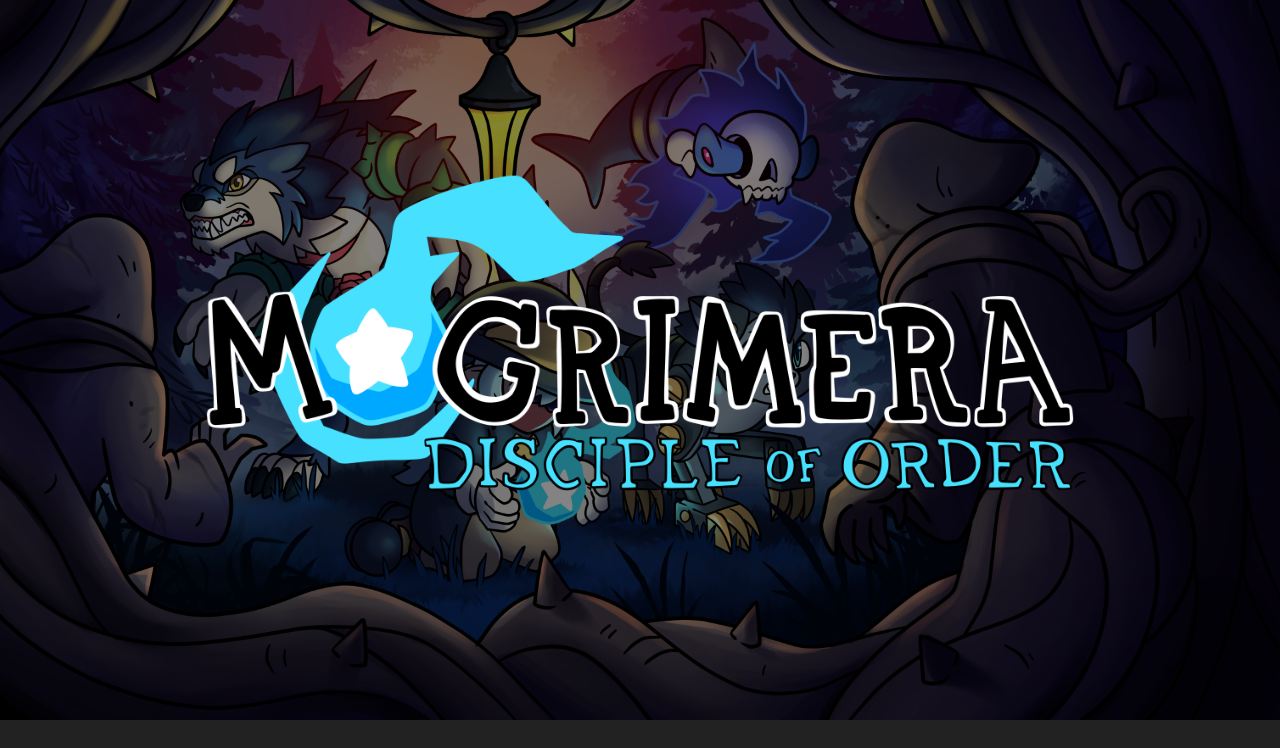

--- FILE ---
content_type: text/css
request_url: https://cortesproductions.org/wp-content/uploads/elementor/css/post-214.css?ver=1607126098
body_size: 33
content:
.elementor-kit-214{--e-global-color-primary:#6EC1E4;--e-global-color-secondary:#54595F;--e-global-color-text:#E6E6E6;--e-global-color-accent:#61CE70;--e-global-color-7a9785ab:#4054B2;--e-global-color-312746f4:#23A455;--e-global-color-466bfc54:#000;--e-global-color-36480cbf:#FFF;--e-global-color-50638fbf:#2F2F2F;--e-global-color-1532524f:#181818;--e-global-typography-primary-font-family:"Roboto";--e-global-typography-primary-font-weight:600;--e-global-typography-secondary-font-family:"Roboto Slab";--e-global-typography-secondary-font-weight:400;--e-global-typography-text-font-family:"Roboto";--e-global-typography-text-font-weight:400;--e-global-typography-accent-font-family:"Roboto";--e-global-typography-accent-font-weight:500;}.elementor-kit-214 button,.elementor-kit-214 input[type="button"],.elementor-kit-214 input[type="submit"],.elementor-kit-214 .elementor-button{color:var( --e-global-color-text );background-color:var( --e-global-color-50638fbf );}.elementor-section.elementor-section-boxed > .elementor-container{max-width:1140px;}{}h1.entry-title{display:var(--page-title-display);}.elementor-lightbox{--lightbox-header-icons-size:0px;--lightbox-navigation-icons-size:0px;}@media(max-width:1024px){.elementor-section.elementor-section-boxed > .elementor-container{max-width:1025px;}}@media(max-width:767px){.elementor-section.elementor-section-boxed > .elementor-container{max-width:768px;}}

--- FILE ---
content_type: text/css
request_url: https://cortesproductions.org/wp-content/uploads/elementor/css/post-790.css?ver=1665011948
body_size: -272
content:
.elementor-790 .elementor-element.elementor-element-02cb0a1{text-align:center;}.elementor-790 .elementor-element.elementor-element-02cb0a1 .elementor-heading-title{font-size:53px;}.elementor-790 .elementor-element.elementor-element-acf7d77{text-align:center;}.elementor-790 .elementor-element.elementor-element-2f310a3 .elementor-text-editor{text-align:center;}.elementor-790 .elementor-element.elementor-element-2f310a3{font-size:20px;}

--- FILE ---
content_type: text/css
request_url: https://cortesproductions.org/wp-content/uploads/elementor/css/post-247.css?ver=1665075438
body_size: 647
content:
.elementor-247 .elementor-element.elementor-element-0821b98:not(.elementor-motion-effects-element-type-background), .elementor-247 .elementor-element.elementor-element-0821b98 > .elementor-motion-effects-container > .elementor-motion-effects-layer{background:url("https://cortesproductions.org/wp-content/uploads/2022/10/CoverArt.png") 50% 50%;background-size:cover;}.elementor-247 .elementor-element.elementor-element-0821b98 > .elementor-background-overlay{background-color:var( --e-global-color-466bfc54 );opacity:0.49;transition:background 0.3s, border-radius 0.3s, opacity 0.3s;}.elementor-247 .elementor-element.elementor-element-0821b98{transition:background 0.3s, border 0.3s, border-radius 0.3s, box-shadow 0.3s;}.elementor-247 .elementor-element.elementor-element-bd025c7 .elementor-image img{width:100%;max-width:100%;}.elementor-247 .elementor-element.elementor-element-17b4f3f3 > .elementor-container{min-height:40px;}.elementor-247 .elementor-element.elementor-element-17b4f3f3 > .elementor-container:after{content:"";min-height:inherit;}.elementor-247 .elementor-element.elementor-element-17b4f3f3 > .elementor-container > .elementor-row > .elementor-column > .elementor-column-wrap > .elementor-widget-wrap{align-content:center;align-items:center;}.elementor-247 .elementor-element.elementor-element-17b4f3f3:not(.elementor-motion-effects-element-type-background), .elementor-247 .elementor-element.elementor-element-17b4f3f3 > .elementor-motion-effects-container > .elementor-motion-effects-layer{background-color:#2F2F2F;}.elementor-247 .elementor-element.elementor-element-17b4f3f3{transition:background 0.3s, border 0.3s, border-radius 0.3s, box-shadow 0.3s;}.elementor-247 .elementor-element.elementor-element-17b4f3f3 > .elementor-background-overlay{transition:background 0.3s, border-radius 0.3s, opacity 0.3s;}.elementor-247 .elementor-element.elementor-element-2e8ab39e > .elementor-element-populated{transition:background 0.3s, border 0.3s, border-radius 0.3s, box-shadow 0.3s;}.elementor-247 .elementor-element.elementor-element-2e8ab39e > .elementor-element-populated > .elementor-background-overlay{transition:background 0.3s, border-radius 0.3s, opacity 0.3s;}.elementor-247 .elementor-element.elementor-element-44c8ba83 .elementor-icon-list-items:not(.elementor-inline-items) .elementor-icon-list-item:not(:last-child){padding-bottom:calc(28px/2);}.elementor-247 .elementor-element.elementor-element-44c8ba83 .elementor-icon-list-items:not(.elementor-inline-items) .elementor-icon-list-item:not(:first-child){margin-top:calc(28px/2);}.elementor-247 .elementor-element.elementor-element-44c8ba83 .elementor-icon-list-items.elementor-inline-items .elementor-icon-list-item{margin-right:calc(28px/2);margin-left:calc(28px/2);}.elementor-247 .elementor-element.elementor-element-44c8ba83 .elementor-icon-list-items.elementor-inline-items{margin-right:calc(-28px/2);margin-left:calc(-28px/2);}body.rtl .elementor-247 .elementor-element.elementor-element-44c8ba83 .elementor-icon-list-items.elementor-inline-items .elementor-icon-list-item:after{left:calc(-28px/2);}body:not(.rtl) .elementor-247 .elementor-element.elementor-element-44c8ba83 .elementor-icon-list-items.elementor-inline-items .elementor-icon-list-item:after{right:calc(-28px/2);}.elementor-247 .elementor-element.elementor-element-44c8ba83 .elementor-icon-list-icon i{color:#ffffff;font-size:14px;}.elementor-247 .elementor-element.elementor-element-44c8ba83 .elementor-icon-list-icon svg{fill:#ffffff;width:14px;}.elementor-247 .elementor-element.elementor-element-44c8ba83 .elementor-icon-list-text{color:#ffffff;padding-left:11px;}.elementor-247 .elementor-element.elementor-element-44c8ba83 .elementor-icon-list-item, .elementor-247 .elementor-element.elementor-element-44c8ba83 .elementor-icon-list-item a{font-size:12px;}.elementor-247 .elementor-element.elementor-element-533d795c > .elementor-element-populated{margin:0px 0px 0px 0px;padding:0px 0px 0px 0px;}.elementor-247 .elementor-element.elementor-element-6ed08b99 .elementor-nav-menu .elementor-item{font-size:15px;font-weight:normal;}.elementor-247 .elementor-element.elementor-element-6ed08b99 .elementor-nav-menu--main .elementor-item{color:#FFFFFF;padding-left:41px;padding-right:41px;padding-top:15px;padding-bottom:15px;}.elementor-247 .elementor-element.elementor-element-6ed08b99 .elementor-nav-menu--main .elementor-item:hover,
					.elementor-247 .elementor-element.elementor-element-6ed08b99 .elementor-nav-menu--main .elementor-item.elementor-item-active,
					.elementor-247 .elementor-element.elementor-element-6ed08b99 .elementor-nav-menu--main .elementor-item.highlighted,
					.elementor-247 .elementor-element.elementor-element-6ed08b99 .elementor-nav-menu--main .elementor-item:focus{color:#fff;}.elementor-247 .elementor-element.elementor-element-6ed08b99 .elementor-nav-menu--main:not(.e--pointer-framed) .elementor-item:before,
					.elementor-247 .elementor-element.elementor-element-6ed08b99 .elementor-nav-menu--main:not(.e--pointer-framed) .elementor-item:after{background-color:#181818;}.elementor-247 .elementor-element.elementor-element-6ed08b99 .e--pointer-framed .elementor-item:before,
					.elementor-247 .elementor-element.elementor-element-6ed08b99 .e--pointer-framed .elementor-item:after{border-color:#181818;}.elementor-247 .elementor-element.elementor-element-6ed08b99 .elementor-nav-menu--main:not(.e--pointer-framed) .elementor-item.elementor-item-active:before,
					.elementor-247 .elementor-element.elementor-element-6ed08b99 .elementor-nav-menu--main:not(.e--pointer-framed) .elementor-item.elementor-item-active:after{background-color:#2F2F2F;}.elementor-247 .elementor-element.elementor-element-6ed08b99 .e--pointer-framed .elementor-item.elementor-item-active:before,
					.elementor-247 .elementor-element.elementor-element-6ed08b99 .e--pointer-framed .elementor-item.elementor-item-active:after{border-color:#2F2F2F;}.elementor-247 .elementor-element.elementor-element-6ed08b99 > .elementor-widget-container{background-color:#2F2F2F;}.elementor-247 .elementor-element.elementor-element-42dfb56b{--grid-template-columns:repeat(0, auto);--icon-size:14px;--grid-column-gap:5px;--grid-row-gap:0px;}.elementor-247 .elementor-element.elementor-element-42dfb56b .elementor-widget-container{text-align:right;}.elementor-247 .elementor-element.elementor-element-42dfb56b .elementor-social-icon{background-color:rgba(0,0,0,0);}.elementor-247 .elementor-element.elementor-element-42dfb56b .elementor-social-icon i{color:#ffffff;}.elementor-247 .elementor-element.elementor-element-42dfb56b .elementor-social-icon svg{fill:#ffffff;}@media(max-width:1024px) and (min-width:768px){.elementor-247 .elementor-element.elementor-element-2e8ab39e{width:70%;}.elementor-247 .elementor-element.elementor-element-4ce55d5c{width:30%;}}@media(max-width:1024px){.elementor-247 .elementor-element.elementor-element-17b4f3f3{padding:10px 20px 10px 20px;}}@media(max-width:767px){.elementor-247 .elementor-element.elementor-element-17b4f3f3 > .elementor-container{min-height:0px;}.elementor-247 .elementor-element.elementor-element-17b4f3f3 > .elementor-container:after{content:"";min-height:inherit;}.elementor-247 .elementor-element.elementor-element-17b4f3f3{padding:0px 20px 0px 20px;}.elementor-247 .elementor-element.elementor-element-2e8ab39e > .elementor-element-populated{padding:0px 0px 0px 0px;}.elementor-247 .elementor-element.elementor-element-44c8ba83 .elementor-icon-list-items:not(.elementor-inline-items) .elementor-icon-list-item:not(:last-child){padding-bottom:calc(25px/2);}.elementor-247 .elementor-element.elementor-element-44c8ba83 .elementor-icon-list-items:not(.elementor-inline-items) .elementor-icon-list-item:not(:first-child){margin-top:calc(25px/2);}.elementor-247 .elementor-element.elementor-element-44c8ba83 .elementor-icon-list-items.elementor-inline-items .elementor-icon-list-item{margin-right:calc(25px/2);margin-left:calc(25px/2);}.elementor-247 .elementor-element.elementor-element-44c8ba83 .elementor-icon-list-items.elementor-inline-items{margin-right:calc(-25px/2);margin-left:calc(-25px/2);}body.rtl .elementor-247 .elementor-element.elementor-element-44c8ba83 .elementor-icon-list-items.elementor-inline-items .elementor-icon-list-item:after{left:calc(-25px/2);}body:not(.rtl) .elementor-247 .elementor-element.elementor-element-44c8ba83 .elementor-icon-list-items.elementor-inline-items .elementor-icon-list-item:after{right:calc(-25px/2);}.elementor-247 .elementor-element.elementor-element-44c8ba83 .elementor-icon-list-item, .elementor-247 .elementor-element.elementor-element-44c8ba83 .elementor-icon-list-item a{line-height:2em;}.elementor-247 .elementor-element.elementor-element-42dfb56b .elementor-widget-container{text-align:center;}}